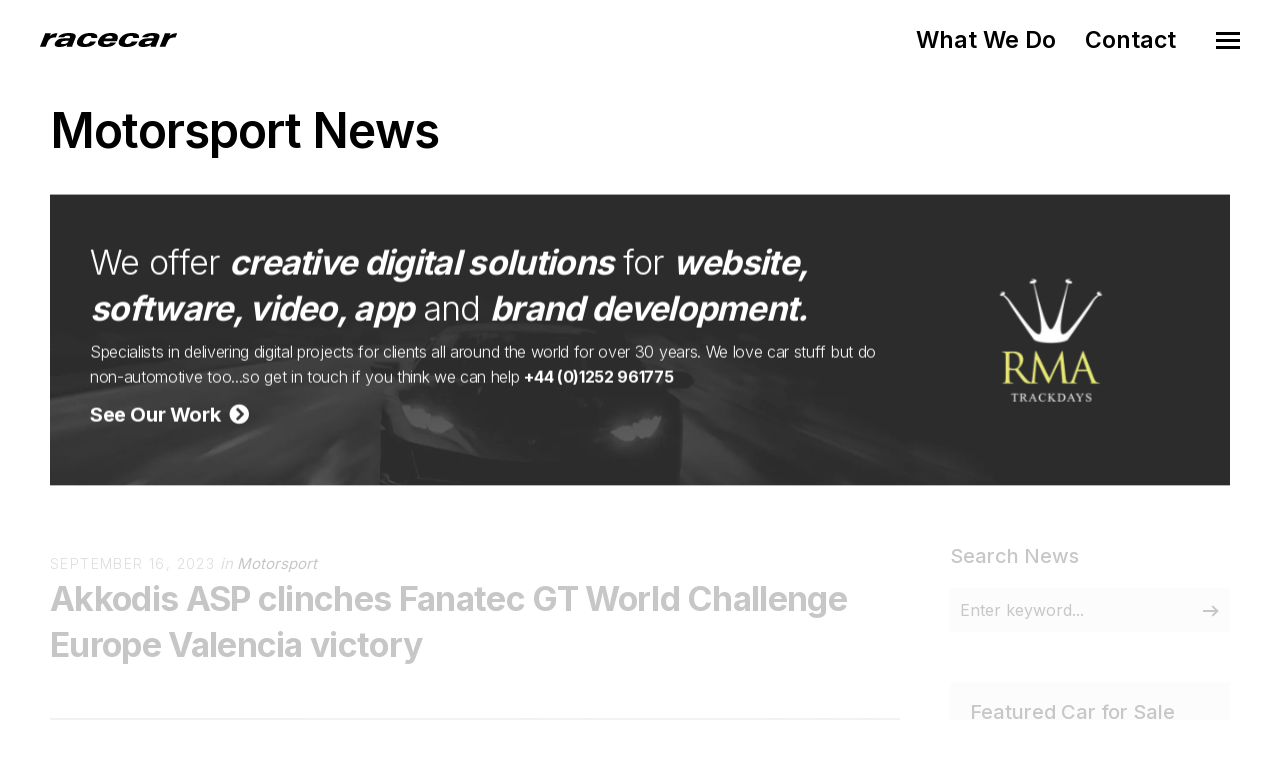

--- FILE ---
content_type: text/html; charset=utf-8
request_url: https://www.racecar.com/news/99087/motorsport/akkodis-asp-clinches-fanatec-gt-world-challenge-europe-valencia-victory
body_size: 12926
content:
<!DOCTYPE html>
<html class="no-js" lang="en">
<head>
  <!-- Global site tag (gtag.js) - Google Analytics -->
  <script async src="https://www.googletagmanager.com/gtag/js?id=G-2FTLNDQYTD"></script>
  <script>
    window.dataLayer = window.dataLayer || [];
    function gtag() { dataLayer.push(arguments); }
    gtag('js', new Date());

    gtag('config', 'G-2FTLNDQYTD');
  </script>

  <!-- Hotjar Tracking Code for https://racecar.com -->
  <script>
    (function(h, o, t, j, a, r) {
        h.hj = h.hj || function() { (h.hj.q = h.hj.q || []).push(arguments) };
        h._hjSettings = { hjid: 3250943, hjsv: 6 };
        a = o.getElementsByTagName('head')[0];
        r = o.createElement('script'); r.async = 1;
        r.src = t + h._hjSettings.hjid + j + h._hjSettings.hjsv;
        a.appendChild(r);
    })(window, document, 'https://static.hotjar.com/c/hotjar-', '.js?sv=');
  </script>


  <meta charset="utf-8">
  <meta name="viewport" content="width=device-width, initial-scale=1.0, maximum-scale=1.0, user-scalable=0" />
  <meta name="google-site-verification" content="s0ZO_uwBw66IX6CetCnHSc4x0mb67tvwB1tX7nSWQxg" />
  <meta name="description" content="Racecar specialises in supplying the automotive industry with world class digital solutions including web, software, app and graphic design" />
  <meta name="keywords" content="web design, website design, logo design, brand identity, branding, app development, e-commerce, video production, marketing consultancy, booking systems, software development, sponsor presentation, brand development, advert design, advert production, magazine advertising, marketing collateral, corporate identity, automotive, motorsport, marine, shere, guildford, surrey, south east, england, united kingdom, uk" />
  <meta name="robots" content="index, follow" />
  <meta name="author" content="Racecar" />
  <meta name="designer" content="© Racecar New Media Services Ltd" />


<meta property="og:type" content="website" />
<meta property="og:url" content="https://www.racecar.com/news/99087/motorsport/akkodis-asp-clinches-fanatec-gt-world-challenge-europe-valencia-victory/" />
<meta property="og:title" content=" Akkodis ASP clinches Fanatec GT World Challenge Europe Valencia" />
<meta property="og:description" content="
Raffaele Marciello and Timur Boguslavskiy survives late Emil Frey Racing onslaught


• Marciello/Boguslavskiy take narrow" />
<meta property="og:image" content="https://www.racecar.com/racecarwebsite/Images/News/99087/acarsunday.jpg" />


<meta name="twitter:card" content="summary" />
<meta name="twitter:site" content="@racecardotcom" />
<meta name="twitter:creator" content="@racecardotcom" />
<meta name="twitter:title" content=" Akkodis ASP clinches Fanatec GT World Challenge Europe Valencia" />
<meta name="twitter:description" content="
Raffaele Marciello and Timur Boguslavskiy survives late Emil Frey Racing onslaught


• Marciello/Boguslavskiy take narrow" />
<meta name="twitter:image" content="https://www.racecar.com/racecarwebsite/Images/News/99087/acarsunday.jpg" />

    <title> Akkodis ASP clinches Fanatec GT World Challenge Europe Valencia victory | Motorsport News | Creative Digital Solutions | Racecar</title>

  <link rel="preconnect" href="https://fonts.googleapis.com">
  <link rel="preconnect" href="https://fonts.gstatic.com" crossorigin>
  <link href="https://fonts.googleapis.com/css?family=Roboto:300,300i,400,400i,500,700,700i|Inter:100,200,300,400,500,600,700,800,900&display=swap" rel="stylesheet">

  <link rel="stylesheet" href="/css/bootstrap.min.css?v=djO3wMl9GeaC_u6K-ic4Uj_LKhRUSlUFcsruzS7v5ms" />
  <link rel="stylesheet" href="/files/css/style.css?v=rpNUAUdTDYcg_6sGWWiFj1A1GFKq8-NSxonBcJT6lHM" />
  <link rel="stylesheet" href="/files/css/custom.css?v=x2JG7SrhVK0y8VfOvo-JdAjrOGCXAdp9nzZsTtw7AXs" />
  <link rel="preload" as="style" onload="this.onload=null;this.rel='stylesheet'" href="/css/fontawesome-custom.css?v=lnCG1a42FCfnmF8V16GgGbpDndEQFw7VuR9vAtDmyJ8" />
  <link rel="preload" as="style" onload="this.onload=null;this.rel='stylesheet'" href="/files/css/owl.carousel.css?v=YipNWBP-ySj9nFpfXSq3UOAGkTKM_6ygR_1qZjAiTiw" />
  <link rel="preload" as="style" onload="this.onload=null;this.rel='stylesheet'" href="/files/css/mqueries.css?v=aPpFCcvN5K65tCG2nS0ftruS58l8rMGBEnNcU5uRueA" />

  <link rel="shortcut icon" href="/favicon.ico" />


  

</head>

<body class="news-section">
  <div id="page-content">

    <div class="show-navigation-container">
      <ul class="show-navigation">
        <li><a href="/what-we-do">What We Do</a></li>
        <li><a href="/contact">Contact</a></li>
      </ul>
    </div>

    <header id="header" class="transparent">
      <div class="header-inner clearfix">
        <div id="logo">
          <a href="/">
            <img src="/Images/logo-racecar-dark.svg" alt="Racecar">
          </a>
        </div>
        <div id="menu" class="clearfix">
          <div class="menu-toggle">
            <span class="hamburger"></span><span class="cross"></span>
          </div>
          <div id="menu-inner">
            <nav id="main-nav">
              <ul>
                <li class="menu-item-has-children"><a href="/"><span>Home</span></a></li>
                <li class="menu-item-has-children"><a href="/what-we-do"><span>What We Do</span></a></li>
                <li class="menu-item-has-children"><a href="/news"><span>News</span></a></li>
                <li class="menu-item-has-children"><a href="/cars-for-sale"><span>Cars for Sale</span></a></li>
                <li class="menu-item-has-children"><a href="/contact"><span>Contact</span></a></li>
                <li class="menu-item-has-children racecarmarine-nav-logo">
                  <span class="white bold"><em>And Also</em></span>
                                    <a href="https://www.racecarmarine.com/" target="_blank" class="mt-2" rel="noopener noreferrer"><img src="/Files/Uploads/logo-racecarmarine-light.svg" alt="Racecar Marine Creative Digital Solutions"></a>
                </li>
              </ul>
            </nav>
          </div>
        </div>
      </div>
    </header>

    
<section id="page-body">
    <div class="spacer-big"></div>
    <div class="wrapper">
        
<div class="do-anim">
    <h2>Motorsport News</h2>
</div>
<div class="spacer-small"></div>

<div class="do-anim">
    <div class="widget widget_text racecar_banner racecar_banner_image1 notopmargin overflow-hidden">
    <div class="row d-flex align-items-center">
        <div class="col-lg-9">
            <div class="racecar_banner_padding">
                <h3>We offer <strong><em>creative digital solutions</em></strong> for <strong><em>website, software, video, app</em></strong> and <strong><em>brand development.</em></strong></h3>
                <h6>Specialists in delivering digital projects for clients all around the world for over 30 years. We love car stuff but do non-automotive too...so get in touch if you think we can help <a href="/Contact"><strong>+44 (0)1252 961775</strong></a></h6>
                <div class="spacer-extra-mini"></div>
                <h5><a href="/what-we-do"><strong>See Our Work &nbsp;<i class="fa fa-chevron-circle-right"></i></strong></a></h5>
            </div>
        </div>
        <div class="col-lg-3 overflow-hidden d-none d-lg-block">
<div class="owl-slider-racecar nav-light overflow-hidden">
  <div>
    <a href="https://www.multihullworld.com" class="thumb-hover overlay-effect text-light" target="_blank">
      <img src="/files/projects/multihullworld.jpg?width=600&height=450&mode=crop" alt="Multihull World">
    </a>
  </div>
  <div>
    <a href="https://www.britishphotographyawards.org" class="thumb-hover overlay-effect text-light" target="_blank">
      <img src="/files/projects/britishphotographyawards.jpg?width=600&height=450&mode=crop" alt="British Photography Awards">
    </a>
  </div>
  <div>
    <a href="https://www.bramley.com" class="thumb-hover overlay-effect text-light" target="_blank">
      <img src="/files/projects/bramleymotorcars.jpg?width=600&height=450&mode=crop" alt="Bramley Motor Cars">
    </a>
  </div>
  <div>
    <a href="https://talacrest.com" class="thumb-hover overlay-effect text-light" target="_blank">
      <img src="/files/projects/talacrest.jpg?width=600&height=450&mode=crop" alt="Talacrest">
    </a>
  </div>
  <div>
    <a href="https://www.nikihasler.com" class="thumb-hover overlay-effect text-light" target="_blank">
      <img src="/files/projects/nikihasler.jpg?width=600&height=450&mode=crop" alt="Niki Hasler">
    </a>
  </div>
  <div>
    <a href="https://www.astonmartinparts.net" class="thumb-hover overlay-effect text-light" target="_blank">
      <img src="/files/projects/hwmastonmartinparts.jpg?width=600&height=450&mode=crop" alt="HWM Aston Martin Parts">
    </a>
  </div>
  <div>
    <a href="https://www.rmatrackdays.com" class="thumb-hover overlay-effect text-light" target="_blank">
      <img src="/files/projects/rmatrackdays.jpg?width=600&height=450&mode=crop" alt="RMA Track Days">
    </a>
  </div>
  <div>
    <a href="https://www.supervettura.com" class="thumb-hover overlay-effect text-light" target="_blank">
      <img src="/files/projects/supervettura.jpg?width=600&height=450&mode=crop" alt="SuperVettura">
    </a>
  </div>
  <div>
    <a href="https://www.fiskens.com" class="thumb-hover overlay-effect text-light" target="_blank">
      <img src="/files/projects/fiskens.jpg?width=600&height=450&mode=crop" alt="Fiskens">
    </a>
  </div>
  <div>
    <a href="https://www.frankdale.com" class="thumb-hover overlay-effect text-light" target="_blank">
      <img src="/files/projects/frankdale.jpg?width=600&height=450&mode=crop" alt="Frank Dale">
    </a>
  </div>
  <div>
    <a href="https://www.kingsleycars.co.uk" class="thumb-hover overlay-effect text-light" target="_blank">
      <img src="/files/projects/kingsley.jpg?width=600&height=450&mode=crop" alt="Kingsley Cars">
    </a>
  </div>
  <div>
    <a href="https://www.mclarenchicago.com/" class="thumb-hover overlay-effect text-light" target="_blank">
      <img src="/files/projects/mclaren-chicago.jpg?width=600&height=450&mode=crop" alt="McLaren Chicago">
    </a>
  </div>
  <div>
    <a href="https://vintagebentley.com/" class="thumb-hover overlay-effect text-light" target="_blank">
      <img src="/files/projects/vintage-bentley.jpg?width=600&height=450&mode=crop" alt="Vintage Bentley">
    </a>
  </div>
  <div>
    <a href="https://www.mouse-motors.com/" class="thumb-hover overlay-effect text-light" target="_blank">
      <img src="/files/projects/mousemotors.jpg?width=600&height=450&mode=crop" alt="Mouse Motors">
    </a>
  </div>
</div>
        </div>
    </div>
    <div class="clear"></div>
</div>

</div>

<div class="spacer-small"></div>

<div class="do-anim">
    <div class="main-content left-float">

        <div class="spacer-extra-mini"></div>
        <div class="post-meta">
            <span class="post-date">September 16, 2023</span>
            <span class="post-cat">
                in
                <a href="/news/motorsport">Motorsport</a>
            </span>
        </div>
        <h3 class="post-name story-title">
            <strong> Akkodis ASP clinches Fanatec GT World Challenge Europe Valencia victory</strong>
        </h3>

        <div id="blog-single">

            <div class="blog-media topmargin-md">
                  <picture>
                      <source srcset="/racecarwebsite/Images/News/99087/acarsunday.jpg?width=1200&height=800&mode=crop&format=webp" type="image/webp">
                      <source srcset="/racecarwebsite/Images/News/99087/acarsunday.jpg?width=1200&height=800&mode=crop" type="image/jpeg">
                      <img data-src="/racecarwebsite/Images/News/99087/acarsunday.jpg?width=1200&height=800&mode=crop" class="w100" alt=" Akkodis ASP clinches Fanatec GT World Challenge Europe Valencia victory">
                  </picture>
            </div>

            <div class="blog-content blog-img-push">
        <p><br />
Raffaele Marciello and Timur Boguslavskiy survives late Emil Frey Racing onslaught</p>

<p><br />
• Marciello/Boguslavskiy take narrow win to establish important points cushion with three races remaining<br />
• Audi sweeps Gold and Silver classes thanks to Comtoyou Racing and Tresor Attempto Racing<br />
• Tresor Attempto Racing takes Bronze win to set up title-deciding Sunday&nbsp;</p>

<p><br />
Raffaele Marciello and Timur Boguslavskiy took another step towards the Fanatec GT Europe Sprint Cup title with a nail-biting Race 1 victory at Valencia.</p>

<p>The Akkodis ASP crew survived intense late pressure from the #69 Emil Frey Racing Ferrari, which closed to within less than four tenths of the #88 Mercedes-AMG but could not find a way past on a dramatic final lap.&nbsp;</p>

<p><br />
From the beginning, the Ferrari squad looked the most likely to prevent Akkodis ASP from securing its fourth win from as many Sprint Cup meetings. Marciello took the start from P2 but was immediately swamped by Thierry Vermeulen in the #69 machine and the sister #14 of Konsta Lappalainen.&nbsp;</p>

<p><br />
Marciello fought back, shaking off the attentions of Lappalainen and then re-passing Vermeulen a few corners later. He did so just before the Safety Car was deployed following a clash that left the #30 Team WRT BMW and the #10 Boutsen VDS Audi stranded at Turn 1.<br />
&nbsp;</p>

<p>When racing resumed Dennis Marschall was able to control the opening stint in the #40 Tresor Attempto Racing Audi. The German driver was in fine form, though as a Bronze Cup entrant his car would need to serve a minimum pit stop time, effectively removing it from the battle for overall victory.</p>

<p><br />
As such, once Marciello had completed his stint and handed the controls to Boguslasvkiy, the #88 held a seven-second lead at the head of the order. Albert Costa took over the #69 Ferrari in second, followed by Nicolas Baert (#12 Comtoyou Racing Audi) and Mattia Drudi (#40 Tresor Orange1 Audi).</p>

<p><br />
Costa immediately began taking chunks out of Boguslavskiy's lead. A little way back, Drudi overhauled Baert for third spot, though the time lost in doing so may well have cost the Tresor Orange1 crew a shot at victory.</p>

<p><br />
So it became a straight fight between the Mercedes-AMG and the Ferrari. The latter was especially quick in sector 1 as Costa threw the 296 GT3 around the Valencia circuit. Boguslavskiy didn't make a mistake, though the Ferrari kept finding time; only once did Costa run wide and fall back from the Mercedes-AMG.&nbsp;</p>

<p><br />
As the clock ticked down so too did the gap. Crossing the line to begin the final tour, Costa was on Boguslavskiy's tail and pushing hard. The Spaniard gave it everything on home soil, though he couldn't quite get alongside the leader to test Boguslavskiy's resolve in a braking zone. The Akkodis ASP man held firm, winning by just 0.380s.&nbsp;</p>

<p><br />
The #40 Tresor Orange1 Audi came home third. This keeps Drudi and Ricardo Feller in touch with the championship-leading #88 crew, though the gap is back up to 16.5 points. Fourth spot went to the #11 Audi of Christopher Haase and Lucas Légeret, who continued their fine run of finishes and received yet another masterful pit stop from the Comtoyou Racing squad. The #32 Team WRT BMW of Dries Vanthoor and Charles Weerts finished a solid fifth from 15th on the grid.</p>

<p><br />
Next across the line were the #12 Comtoyou Racing Audi, the #14 Emil Frey Racing Ferrari, and the #46 Team WRT BMW, which demonstrated its speed by setting the fastest lap of the race in the hands of Maxime Martin. The #159 Garage 59 McLaren was ninth, while the final position in the overall top 10 went to the #99 Tresor Attempto Racing Audi, which clinched Silver Cup honours thanks to Lorenzo Patrese and Alex Aka.</p>

<p><br />
The #99 took over the lead from season-long rival HRT (#77 Mercedes-AMG) during the pit window. Patrese was chased by Alain Valente during the second stint, but the Italian teenager hung on to take an important win.&nbsp;</p>

<p><br />
There were significant developments in the Gold Cup, too, particularly with the championship-leading #30 BMW retiring on lap 1. Victory went to the #21 Comtoyou Racing Audi of Gilles Magnus and Finlay Hutchison, who triumphed from pole with a comfortable gap over the #26 Saintéloc Junior Team Audi. The #9 Boutsen VDS Audi was third, moving Alberto di Folco and Aurélien Panis into a narrow points lead.&nbsp;</p>

<p><br />
Having controlled the opening stint so well, Marschall handed the #66 Audi to Andrey Mukovoz with a comfortable lead. He brought the car home to take Bronze Cup victory, closely followed by Alex Malykhin (#911 Pure Rxcing Porsche) and Miguel Ramos (#188 Garage 59 McLaren).&nbsp;</p>

<p><br />
With tomorrow representing the final Sprint race of the season for the Bronze Cup contenders, an epic decider is in prospect. Malykhin leads the drivers' standings by just two points from Ramos and Henrique Chaves, while several other crews – including today's class winners – also remain in the hunt.</p>

            </div>
            <div class="spacer-medium"></div>

            <div class="text-center">
                <a class="sr-button button-big button-rounded style-black mt-2" href="/news"><i class="fas fa-th me-2"></i> Back to News Index</a>
            </div>

            <div class="spacer-small"></div>

            
<div class="spacer-small"></div>
<hr>
<div class="spacer-medium"></div>
<div class="left-float">
    <h4>Related Motorsport Articles</h4>
</div>
<div class="right-float article-number article-number-lh-short">
    <h5>
        <em>
            <strong>85,834</strong> articles
        </em>
    </h5>
</div>
<div class="clear"></div>
<div class="spacer-small"></div>
<div id="blog-grid" class="minimal-list-blog blog-container topmargin-10">
    <div id="portfolio-grid-articles" class="isotope-grid portfolio-container style-column-3 isotope-spaced clearfix">
            <div class="isotope-item portfolio-item">
    <div class="portfolio-item-inner item-inner">
        <a class="thumb-hover text-light overlay-effect" href="/news/99045/motorsport/marciello-boguslavskiy-return-to-winning-ways-in-gt-world-challenge-race-2">
            <picture>
                <source srcset="/racecarwebsite/Images/News/99045/aclunedi.jpg?width=900&height=600&mode=crop&format=webp" type="image/webp">
                <source srcset="/racecarwebsite/Images/News/99045/aclunedi.jpg?width=900&height=600&mode=crop" type="image/jpeg">
                <img data-src="/racecarwebsite/Images/News/99045/aclunedi.jpg?width=900&height=600&mode=crop" alt="Marciello, Boguslavskiy return to winning ways in GT World Challenge Race 2 " loading="lazy">
            </picture>
        </a>
        <div class="portfolio-info">
            <div class="post-meta">
                <span class="post-date">4/9/2023</span>
                <span class="post-cat">
                    in
                    <a href="/news/motorsport">
                        Motorsport
                    </a>
                </span>
            </div>
            <h5 class="portfolio-name height-push notopmargin">
                <a href="/news/99045/motorsport/marciello-boguslavskiy-return-to-winning-ways-in-gt-world-challenge-race-2">
                    <strong>Marciello, Boguslavskiy return to winning ways in GT World Challenge Race 2 </strong>
                </a>
            </h5>
        </div>
    </div>
</div>

            <div class="isotope-item portfolio-item">
    <div class="portfolio-item-inner item-inner">
        <a class="thumb-hover text-light overlay-effect" href="/news/100397/motorsport/green-lappalainen-emil-frey-on-top-with-gt-world-challenge-europe-victory">
            <picture>
                <source srcset="/racecarwebsite/Images/News/100397/aclu.jpg?width=900&height=600&mode=crop&format=webp" type="image/webp">
                <source srcset="/racecarwebsite/Images/News/100397/aclu.jpg?width=900&height=600&mode=crop" type="image/jpeg">
                <img data-src="/racecarwebsite/Images/News/100397/aclu.jpg?width=900&height=600&mode=crop" alt=" Green, Lappalainen &amp; Emil Frey  on top with GT World Challenge Europe victory" loading="lazy">
            </picture>
        </a>
        <div class="portfolio-info">
            <div class="post-meta">
                <span class="post-date">22/7/2024</span>
                <span class="post-cat">
                    in
                    <a href="/news/motorsport">
                        Motorsport
                    </a>
                </span>
            </div>
            <h5 class="portfolio-name height-push notopmargin">
                <a href="/news/100397/motorsport/green-lappalainen-emil-frey-on-top-with-gt-world-challenge-europe-victory">
                    <strong> Green, Lappalainen &amp; Emil Frey  on top with GT World Challenge Europe victory</strong>
                </a>
            </h5>
        </div>
    </div>
</div>

            <div class="isotope-item portfolio-item">
    <div class="portfolio-item-inner item-inner">
        <a class="thumb-hover text-light overlay-effect" href="/news/99175/motorsport/fierce-title-showdown-in-prospect-sprint-cup-finale-fanatec-gt-europe-campaign">
            <picture>
                <source srcset="/racecarwebsite/Images/News/99175/acvenerdi3.jpg?width=900&height=600&mode=crop&format=webp" type="image/webp">
                <source srcset="/racecarwebsite/Images/News/99175/acvenerdi3.jpg?width=900&height=600&mode=crop" type="image/jpeg">
                <img data-src="/racecarwebsite/Images/News/99175/acvenerdi3.jpg?width=900&height=600&mode=crop" alt="Fierce title showdown  in prospect @ Sprint Cup finale Fanatec GT Europe campaign" loading="lazy">
            </picture>
        </a>
        <div class="portfolio-info">
            <div class="post-meta">
                <span class="post-date">6/10/2023</span>
                <span class="post-cat">
                    in
                    <a href="/news/motorsport">
                        Motorsport
                    </a>
                </span>
            </div>
            <h5 class="portfolio-name height-push notopmargin">
                <a href="/news/99175/motorsport/fierce-title-showdown-in-prospect-sprint-cup-finale-fanatec-gt-europe-campaign">
                    <strong>Fierce title showdown  in prospect @ Sprint Cup finale Fanatec GT Europe campaign</strong>
                </a>
            </h5>
        </div>
    </div>
</div>

            <div class="isotope-item portfolio-item">
    <div class="portfolio-item-inner item-inner">
        <a class="thumb-hover text-light overlay-effect" href="/news/99093/motorsport/vanthoor-and-weerts-return-to-winning-ways-in-gt-world-challenge-europe">
            <picture>
                <source srcset="/racecarwebsite/Images/News/99093/acrmond.jpg?width=900&height=600&mode=crop&format=webp" type="image/webp">
                <source srcset="/racecarwebsite/Images/News/99093/acrmond.jpg?width=900&height=600&mode=crop" type="image/jpeg">
                <img data-src="/racecarwebsite/Images/News/99093/acrmond.jpg?width=900&height=600&mode=crop" alt="Vanthoor and Weerts return to winning ways in GT World Challenge Europe" loading="lazy">
            </picture>
        </a>
        <div class="portfolio-info">
            <div class="post-meta">
                <span class="post-date">18/9/2023</span>
                <span class="post-cat">
                    in
                    <a href="/news/motorsport">
                        Motorsport
                    </a>
                </span>
            </div>
            <h5 class="portfolio-name height-push notopmargin">
                <a href="/news/99093/motorsport/vanthoor-and-weerts-return-to-winning-ways-in-gt-world-challenge-europe">
                    <strong>Vanthoor and Weerts return to winning ways in GT World Challenge Europe</strong>
                </a>
            </h5>
        </div>
    </div>
</div>

            <div class="isotope-item portfolio-item">
    <div class="portfolio-item-inner item-inner">
        <a class="thumb-hover text-light overlay-effect" href="/news/98327/motorsport/record-breaking-entry-confirmed-for-fanatec-gt-world-challenge-asia">
            <picture>
                <source srcset="/racecarwebsite/Images/News/98327/acf.jpg?width=900&height=600&mode=crop&format=webp" type="image/webp">
                <source srcset="/racecarwebsite/Images/News/98327/acf.jpg?width=900&height=600&mode=crop" type="image/jpeg">
                <img data-src="/racecarwebsite/Images/News/98327/acf.jpg?width=900&height=600&mode=crop" alt="Record-breaking entry confirmed for Fanatec GT World Challenge Asia" loading="lazy">
            </picture>
        </a>
        <div class="portfolio-info">
            <div class="post-meta">
                <span class="post-date">5/5/2023</span>
                <span class="post-cat">
                    in
                    <a href="/news/motorsport">
                        Motorsport
                    </a>
                </span>
            </div>
            <h5 class="portfolio-name height-push notopmargin">
                <a href="/news/98327/motorsport/record-breaking-entry-confirmed-for-fanatec-gt-world-challenge-asia">
                    <strong>Record-breaking entry confirmed for Fanatec GT World Challenge Asia</strong>
                </a>
            </h5>
        </div>
    </div>
</div>

            <div class="isotope-item portfolio-item">
    <div class="portfolio-item-inner item-inner">
        <a class="thumb-hover text-light overlay-effect" href="/news/102558/motorsport/bmw-and-wrt-leave-it-late-to-seal-suzuka-1000km-pole">
            <picture>
                <source srcset="/racecarwebsite/Images/News/102558/acarsabat.jpg?width=900&height=600&mode=crop&format=webp" type="image/webp">
                <source srcset="/racecarwebsite/Images/News/102558/acarsabat.jpg?width=900&height=600&mode=crop" type="image/jpeg">
                <img data-src="/racecarwebsite/Images/News/102558/acarsabat.jpg?width=900&height=600&mode=crop" alt="BMW and WRT leave it late to seal Suzuka 1000km pole" loading="lazy">
            </picture>
        </a>
        <div class="portfolio-info">
            <div class="post-meta">
                <span class="post-date">13/9/2025</span>
                <span class="post-cat">
                    in
                    <a href="/news/motorsport">
                        Motorsport
                    </a>
                </span>
            </div>
            <h5 class="portfolio-name height-push notopmargin">
                <a href="/news/102558/motorsport/bmw-and-wrt-leave-it-late-to-seal-suzuka-1000km-pole">
                    <strong>BMW and WRT leave it late to seal Suzuka 1000km pole</strong>
                </a>
            </h5>
        </div>
    </div>
</div>

    </div>
</div>

        </div>

    </div>

    <aside class="sidebar right-float">
        <div class="sidebar-inner">

<div class="widget widget_search">
    <h5 class="widget-title title-alt"><strong>Search News</strong></h5>
    <form role="search" method="get" id="searchform" class="searchform" action="/news/search">
        <div class="form-row notopmargin">
            <input type="text" value="" name="q" id="news-search" placeholder="Enter keyword...">
            <input type="submit" id="searchsubmit" value="Search">
        </div>
    </form>
</div>
              
<div class="spacer-medium"></div>
<div class="sidebar-blockdark">
    <h5 class="widget-title title-alt"><strong>Featured Car for Sale</strong></h5>
    <div class="portfolio-item-inner item-inner">
        <a class="thumb-hover text-light overlay-effect" href="/cars-for-sale/ferrari">
            <img srcset="/remote-image?imageUrl=https%3A%2F%2Fwww.mclarenchicago.com%2F%2Fblobs%2Fstock%2F57635305%2Fimages%2Fc6f800ef-1285-4b6b-be9d-60e3b63b00fe%2Fimg_9138.jpeg&width=640&height=427&mode=crop 640w,
                 /remote-image?imageUrl=https%3A%2F%2Fwww.mclarenchicago.com%2F%2Fblobs%2Fstock%2F57635305%2Fimages%2Fc6f800ef-1285-4b6b-be9d-60e3b63b00fe%2Fimg_9138.jpeg&width=441&height=294&mode=crop 441w,
                 /remote-image?imageUrl=https%3A%2F%2Fwww.mclarenchicago.com%2F%2Fblobs%2Fstock%2F57635305%2Fimages%2Fc6f800ef-1285-4b6b-be9d-60e3b63b00fe%2Fimg_9138.jpeg&width=281&height=188&mode=crop 281w"
                 sizes="(max-width: 768px) 640px,
                        (max-width: 1024px) 441px,
                        281px"
                 src="/remote-image?imageUrl=https%3A%2F%2Fwww.mclarenchicago.com%2F%2Fblobs%2Fstock%2F57635305%2Fimages%2Fc6f800ef-1285-4b6b-be9d-60e3b63b00fe%2Fimg_9138.jpeg&width=640&height=427&mode=crop" alt="2000 Lister Storm GTM002" loading="lazy">
        </a>
        <div class="portfolio-info">
            <div class="post-meta">
                <span class="post-date">McLaren Chicago</span>
            </div>
            <h5 class="portfolio-name height-push notopmargin">
                <a href="/cars-for-sale/ferrari">
                    <strong>2018 Ferrari 488 Spider</strong>
                </a>
            </h5>
        </div>
    </div>
</div>


              <div class="widget widget_tag_cloud">
                  <h5 class="widget-title title-alt"><strong>Tags</strong></h5>
                  <div class="tagcloud">
                        <a href="/news/tag/91/bmw">
                BMW
                        </a>
                        <a href="/news/tag/121/ferrari">
                Ferrari
                        </a>
                        <a href="/news/tag/959/audi">
                Audi
                        </a>
                        <a href="/news/tag/2882/racecar">
                Racecar
                        </a>
                        <a href="/news/tag/6874/raffaele-marciello">
                Raffaele Marciello
                        </a>
                        <a href="/news/tag/24220/mercedes-amg">
                Mercedes-AMG
                        </a>
                        <a href="/news/tag/24412/emil-frey-racing">
                Emil Frey Racing
                        </a>
                        <a href="/news/tag/25965/comtoyou-racing">
                ComToYou Racing
                        </a>
                        <a href="/news/tag/26294/timur-boguslavskiy">
                Timur Boguslavskiy
                        </a>
                        <a href="/news/tag/35415/fanatec-gt-world-challenge-europe">
                Fanatec GT World Challenge Europe
                        </a>
                        <a href="/news/tag/36750/motor-racing-news">
                motor racing news
                        </a>
                        <a href="/news/tag/37362/classic-car-dealer-web-site-design">
                classic car dealer web site design
                        </a>
                        <a href="/news/tag/37363/automotive-web-site-design">
                automotive web site design
                        </a>
                        <a href="/news/tag/37452/automotive-e-commerce">
                automotive e-commerce
                        </a>
                        <a href="/news/tag/38195/branding">
                branding
                        </a>
                        <a href="/news/tag/38574/logo-design">
                logo design
                        </a>
                        <a href="/news/tag/38941/automotive-marketing">
                automotive marketing
                        </a>
                        <a href="/news/tag/38947/car-advert-design">
                car advert design
                        </a>
                        <a href="/news/tag/38948/content-management-systems">
                content management systems
                        </a>
                        <a href="/news/tag/39156/akkodis-asp">
                Akkodis ASP
                        </a>
                        <a href="/news/tag/43400/tresor-attempto-racing">
                Tresor Attempto Racing
                        </a>
                  </div>
              </div>
              <div class="spacer-medium"></div>

      <ul id="tabs">
        <li class="active">
            Latest News
        </li>
        <li>
            Market and Auction
        </li>
        <li>
            Client
        </li>
        <li>
            Motorsport
        </li>
        <li>
            Modus Vivendi
        </li>
</ul>
<ul id="tab">
        <li class="active">
                <a href="/news/103078/market-and-auction/1950-ferrari-166-inter-coupe-christies-retromobile-auction">
                    <h6><strong>1950 Ferrari 166 Inter Coupe @ Christie&#x27;s Retromobile Auction</strong></h6>
                </a>
                <span>January 21, 2026</span>
                <hr />
                <a href="/news/103077/modus-vivendi/goodwood-festival-of-speed-to-honour-damon-hill-with-30th-anniversary-celebration">
                    <h6><strong>Goodwood Festival of Speed to honour Damon Hill with 30th anniversary celebration</strong></h6>
                </a>
                <span>January 21, 2026</span>
                <hr />
                <a href="/news/103075/motorsport/mclaren-motorsport-confirms-2026-factory-gt-racing-driver-line-up">
                    <h6><strong>McLaren Motorsport confirms 2026 factory GT racing driver line-up</strong></h6>
                </a>
                <span>January 21, 2026</span>
                <hr />
                <a href="/news/103074/motorsport/64th-rolex-24-at-daytona-gtd-pro-and-gtd-team-by-team">
                    <h6><strong>64th Rolex 24 At Daytona: GTD PRO and GTD Team-by-Team</strong></h6>
                </a>
                <span>January 21, 2026</span>
                <hr />
                <a href="/news/103070/motorsport/audi-revolut-f1-team-breaks-cover-with-audi-r26-race-livery">
                    <h6><strong>Audi Revolut F1 Team breaks cover with Audi R26 race livery</strong></h6>
                </a>
                <span>January 21, 2026</span>
                <hr />

        </li>
        <li>
                <a href="/news/103078/market-and-auction/1950-ferrari-166-inter-coupe-christies-retromobile-auction">
                    <h6><strong>1950 Ferrari 166 Inter Coupe @ Christie&#x27;s Retromobile Auction</strong></h6>
                </a>
                <span>January 21, 2026</span>
                <hr />
                <a href="/news/103062/market-and-auction/broad-arrow-to-preview-iconic-auction-lots-in-paris-during-retromobile-week">
                    <h6><strong>Broad Arrow to preview iconic auction lots in Paris during R&#xE9;tromobile Week</strong></h6>
                </a>
                <span>January 20, 2026</span>
                <hr />
                <a href="/news/103065/market-and-auction/1960-ferrari-swb-berlinetta-christies-retromobile-auction">
                    <h6><strong>1960 Ferrari SWB Berlinetta @ Christie&#x27;s Retromobile Auction</strong></h6>
                </a>
                <span>January 19, 2026</span>
                <hr />
                <a href="/news/103069/market-and-auction/1962-ferrari-250-gto-sells-for-38.5m-in-mecum-441m-overall-sales-kissimmee-auction">
                    <h6><strong>1962 Ferrari 250 GTO sells for $38.5M in Mecum $441M overall sales Kissimmee auction</strong></h6>
                </a>
                <span>January 19, 2026</span>
                <hr />
                <a href="/news/103051/market-and-auction/extraordinary-talbot-lago-t150-c-ss-teardrop-coupe-retromobile-auction">
                    <h6><strong>Extraordinary Talbot-Lago T150-C-SS Teardrop Coupe @ R&#xE9;tromobile Auction</strong></h6>
                </a>
                <span>January 18, 2026</span>
                <hr />

                <a href="/news/market-and-auction">
                    <strong>More Market and Auction news...</strong>
                </a>
        </li>
        <li>
                <a href="/news/103054/client/mouse-motors-sells-amethyst-black-mclaren-p1">
                    <h6><strong>Mouse Motors sells Amethyst Black McLaren P1</strong></h6>
                </a>
                <span>January 19, 2026</span>
                <hr />
                <a href="/news/103029/client/will-stone-sells-1910-ghost-porsche-904">
                    <h6><strong>Will Stone sells 1910 Ghost &amp; Porsche 904</strong></h6>
                </a>
                <span>January 15, 2026</span>
                <hr />
                <a href="/news/103007/client/first-events-of-2026-with-rma-track-days">
                    <h6><strong>First Events of 2026 with RMA Track Days!</strong></h6>
                </a>
                <span>January 8, 2026</span>
                <hr />
                <a href="/news/102996/client/a-busy-festive-period-at-vintage-bentley">
                    <h6><strong>A busy festive period at Vintage Bentley</strong></h6>
                </a>
                <span>January 6, 2026</span>
                <hr />
                <a href="/news/102955/client/rma-track-days-2026-calendar-now-live">
                    <h6><strong>RMA Track Days 2026 Calendar Now Live</strong></h6>
                </a>
                <span>January 1, 2026</span>
                <hr />

                <a href="/news/client">
                    <strong>More Client news...</strong>
                </a>
        </li>
        <li>
                <a href="/news/103070/motorsport/audi-revolut-f1-team-breaks-cover-with-audi-r26-race-livery">
                    <h6><strong>Audi Revolut F1 Team breaks cover with Audi R26 race livery</strong></h6>
                </a>
                <span>January 21, 2026</span>
                <hr />
                <a href="/news/103074/motorsport/64th-rolex-24-at-daytona-gtd-pro-and-gtd-team-by-team">
                    <h6><strong>64th Rolex 24 At Daytona: GTD PRO and GTD Team-by-Team</strong></h6>
                </a>
                <span>January 21, 2026</span>
                <hr />
                <a href="/news/103075/motorsport/mclaren-motorsport-confirms-2026-factory-gt-racing-driver-line-up">
                    <h6><strong>McLaren Motorsport confirms 2026 factory GT racing driver line-up</strong></h6>
                </a>
                <span>January 21, 2026</span>
                <hr />
                <a href="/news/103064/motorsport/porsche-clinches-gt3-pro-am-victory-and-top-five-finish-at-24h-dubai">
                    <h6><strong>Porsche clinches GT3 Pro-Am victory and top five finish at 24H DUBAI</strong></h6>
                </a>
                <span>January 20, 2026</span>
                <hr />
                <a href="/news/103068/motorsport/rolex-24-offers-exciting-start-to-2026-global-racing-season">
                    <h6><strong>Rolex 24 Offers Exciting Start to 2026 Global Racing Season</strong></h6>
                </a>
                <span>January 20, 2026</span>
                <hr />

                <a href="/news/motorsport">
                    <strong>More Motorsport news...</strong>
                </a>
        </li>
        <li>
                <a href="/news/103077/modus-vivendi/goodwood-festival-of-speed-to-honour-damon-hill-with-30th-anniversary-celebration">
                    <h6><strong>Goodwood Festival of Speed to honour Damon Hill with 30th anniversary celebration</strong></h6>
                </a>
                <span>January 21, 2026</span>
                <hr />
                <a href="/news/103061/modus-vivendi/ferrari-unveils-the-new-tailor-made-12cilindri-video">
                    <h6><strong>Ferrari unveils the new Tailor Made 12Cilindri, video</strong></h6>
                </a>
                <span>January 20, 2026</span>
                <hr />
                <a href="/news/103059/modus-vivendi/uks-first-petrol-pump-offering-race-fuel-with-sustainable-content-opens-to-the-public">
                    <h6><strong>UK&#x2019;s first petrol pump offering race fuel with sustainable content opens to the public</strong></h6>
                </a>
                <span>January 19, 2026</span>
                <hr />
                <a href="/news/103035/modus-vivendi/witness-an-historic-le-mans-reunion-goodwood-festival-of-speed">
                    <h6><strong>Witness an historic Le Mans reunion @ Goodwood Festival of Speed</strong></h6>
                </a>
                <span>January 18, 2026</span>
                <hr />
                <a href="/news/103030/modus-vivendi/the-beginning-of-a-new-era-fully-electric-bmw-m-models">
                    <h6><strong>The beginning of a new era: fully electric BMW M models</strong></h6>
                </a>
                <span>January 15, 2026</span>
                <hr />

                <a href="/news/modus-vivendi">
                    <strong>More Modus Vivendi news...</strong>
                </a>
        </li>
</ul>


            <div class="spacer-medium"></div>

<a href="https://www.racecarmarine.com" target="_blank" rel="noopener noreferrer"><img src="/Images/News/Banners/racecarmarine-banner-right.png" class="w100" alt="Racecarmarine - Marine Industry Digital Solutions"></a>
<div class="widget">
    <h5 class="widget-title title-alt"><strong>What We Offer</strong></h5>
    <ul class="what-we-do-list">
        <li><h1>Website Design & Build</h1></li>
        <li><h1>Logo Design</h1></li>
        <li><h1>Corporate Identity</h1></li>
        <li><h1>Brand Development</h1></li>
        <li><h1>Software Development</h1></li>
        <li><h1>Advert Design & Production</h1></li>
        <li><h1>Sponsor Presentation</h1></li>
        <li><h1>App Development</h1></li>
        <li><h1>E-commerce</h1></li>
        <li><h1>Video Production</h1></li>
        <li><h1>Marketing Consultancy</h1></li>
        <li><h1>Marketing Collateral</h1></li>
        <li><h1>Booking Systems</h1></li>
    </ul>
</div>
        </div>
    </aside>
    <div class="clear"></div>

    <div class="spacer-big"></div>
</div>


    </div>
</section>



  </div>

  <div class="spacer-big"></div>
  <div class="border-top-dark">
    <footer class="footer -type-1 bg-dark-1">
      <div class="wrapper">
        <div class="footer__top">
          <div class="row y-gap-48 justify-content-between">
            <div class="col-lg-auto col-sm-4 col-md-3 py-4">
              <a href="/"><img src="/Images/logo-racecar-carlogo-dark.svg" alt="Racecar Creative Digital Solutions" class="footer-logo-size" loading="lazy"></a>
            </div>
            <div class="col-lg-4 col-sm-8 col-md-9 py-4">
              <div class="row">
                <div class="col-12 col-md-9 col-lg-12">
                  <h5 class="text-xl fw-bold mb-3 ">
                    Creative Digital Solutions
                  </h5>
                  <div class="footer__content text-base mt-16 sm:mt-12" itemscope itemtype="http://schema.org/ContactPoint">
                    <p>Specialists in providing the Automotive and Marine industry with world class digital solutions.</p>
                    <p class="mt-8"><a href="tel:+441252961775" class="fw-bold">Call us +44 (0)1252 961775</a></p>
                    <p class="mt-0"><a class="fw-bold" href="/contact">Contact us</a></p>
                  </div>
                </div>
              </div>
            </div>
            <div class="col-lg-auto offset-lg-0 col-sm-8 offset-sm-4 col-md-9 offset-md-3 py-4">
              <h5 class="text-xl fw-bold mb-3 ">
                Links
              </h5>
              <div class="footer__content text-base mt-16 sm:mt-12">
                <div><a href="/what-we-do">What We Do</a></div>
                <div><a href="/news">News</a></div>
                <div><a href="/cars-for-sale">Cars for Sale</a></div>
                <div><a href="https://www.racecarmarine.com" target="_blank" rel="noopener noreferrer">Racecarmarine</a></div>
              </div>
            </div>
            <div class="col-lg-auto offset-lg-0 col-sm-8 offset-sm-4 col-md-9 offset-md-3 col-auto py-4">
              <h5 class="text-xl fw-bold mb-3 ">
                Follow us
              </h5>
<div class="social -bordered mt-16 sm:mt-12">
    <a class="social__item  border-dark" href="https://www.instagram.com/racecardotcom" target="_blank" rel="noopener noreferrer">
        <i class="fab fa-instagram"></i>
    </a>
    <a class="social__item  border-dark" href="https://twitter.com/racecardotcom" target="_blank" rel="noopener noreferrer">
        <i class="fab fa-twitter"></i>
    </a>
    <a class="social__item  border-dark" href="https://www.facebook.com/RacecarNewMedia" target="_blank" rel="noopener noreferrer">
        <i class="fab fa-facebook"></i>
    </a>
    <a class="social__item  border-dark" href="https://www.youtube.com/user/RacecarTV" target="_blank"rel="noopener noreferrer">
        <i class="fab fa-youtube"></i>
    </a>
</div>
<div class="clear"></div>              <br />
              <a href="https://www.racecarmarine.com/" target="_blank" rel="noopener noreferrer"><img src="/Files/Uploads/logo-racecarmarine-dark.svg" alt="Racecar Marine Creative Digital Solutions" class="mt-2"></a>
            </div>
          </div>
        </div>
        <div class="footer__bottom -dark">
          <div class="row">
            <div class="col">
              <div class="footer__copyright">
                <p>
                  &copy; 1996-2026 Racecar New Media Services Ltd. Registered Company Number: 3147559 | <a href="/privacy-policy">Privacy Policy</a>
                </p>
              </div>
            </div>
          </div>
        </div>
      </div>
    </footer>
  </div>

  <script src="/js/bootstrap.bundle.min.js?v=fh8VA992XMpeCZiRuU4xii75UIG6KvHrbUF8yIS_2_4"></script>
  <script src="/files/js/jquery-2.1.4.min.js?v=8WqyJLuWKRBVhxXIL1jBDD7SDxU936oZkCnxQbWwJVw"></script>
  <script src="/files/js/plugins.js?v=OUf2hAV1gFRNeO5MSE47W6VDGjUziZ_OehrkmerX4PI"></script>

  <script src="/files/js/jquery.owl.carousel.min.js?v=AxDNnq3C5TO6eA-UrUiv2_5zZor-x4AhMKik8tV0J4U"></script>

  <script src="/files/js/tilt.jquery.js?v=1UXNn-2goZfCa97Ocv0I2JZoQeaUYwpBxoEC7Xcg8v0"></script>

  
    
  <script type="text/javascript">
      $(document).ready(function () {
          $("ul#tabs li").click(function (e) {
              if (!$(this).hasClass("active")) {
                  var tabNum = $(this).index();
                  var nthChild = tabNum + 1;
                  $("ul#tabs li.active").removeClass("active");
                  $(this).addClass("active");
                  $("ul#tab li.active").removeClass("active");
                  $("ul#tab li:nth-child(" + nthChild + ")").addClass("active");
              }
          });
      });
  </script>



  <script src="/files/js/script.js?v=EwCJF4ShWygqrYYUykSsSanBDeq--98qoDd3WzAmxGA"></script>
</body>
</html>
